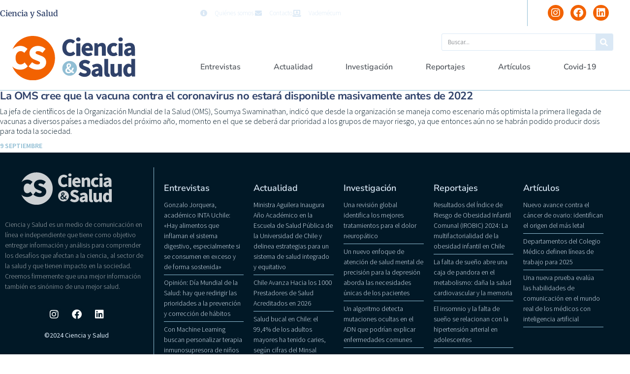

--- FILE ---
content_type: text/css
request_url: https://cienciaysalud.cl/wp-content/uploads/elementor/css/post-84130.css?ver=1769380595
body_size: 1786
content:
.elementor-84130 .elementor-element.elementor-element-70f5a9da > .elementor-background-overlay{background-color:#30426A;}.elementor-84130 .elementor-element.elementor-element-8d3b885 > .elementor-element-populated{padding:0px 0px 0px 0px;}.elementor-bc-flex-widget .elementor-84130 .elementor-element.elementor-element-1bdd8ed7.elementor-column .elementor-widget-wrap{align-items:center;}.elementor-84130 .elementor-element.elementor-element-1bdd8ed7.elementor-column.elementor-element[data-element_type="column"] > .elementor-widget-wrap.elementor-element-populated{align-content:center;align-items:center;}.elementor-84130 .elementor-element.elementor-element-1bdd8ed7 > .elementor-element-populated{padding:0px 0px 0px 0px;}.elementor-widget-theme-site-title .elementor-heading-title{font-family:var( --e-global-typography-primary-font-family ), Sans-serif;font-weight:var( --e-global-typography-primary-font-weight );color:var( --e-global-color-primary );}.elementor-84130 .elementor-element.elementor-element-e65e4e1{text-align:start;}.elementor-84130 .elementor-element.elementor-element-e65e4e1 .elementor-heading-title{font-family:"Merriweather", Sans-serif;font-size:1em;font-weight:600;}.elementor-bc-flex-widget .elementor-84130 .elementor-element.elementor-element-41d58db9.elementor-column .elementor-widget-wrap{align-items:center;}.elementor-84130 .elementor-element.elementor-element-41d58db9.elementor-column.elementor-element[data-element_type="column"] > .elementor-widget-wrap.elementor-element-populated{align-content:center;align-items:center;}.elementor-84130 .elementor-element.elementor-element-41d58db9 > .elementor-element-populated{padding:5px 40px 5px 5px;}.elementor-widget-icon-list .elementor-icon-list-item:not(:last-child):after{border-color:var( --e-global-color-text );}.elementor-widget-icon-list .elementor-icon-list-icon i{color:var( --e-global-color-primary );}.elementor-widget-icon-list .elementor-icon-list-icon svg{fill:var( --e-global-color-primary );}.elementor-widget-icon-list .elementor-icon-list-item > .elementor-icon-list-text, .elementor-widget-icon-list .elementor-icon-list-item > a{font-family:var( --e-global-typography-text-font-family ), Sans-serif;font-weight:var( --e-global-typography-text-font-weight );}.elementor-widget-icon-list .elementor-icon-list-text{color:var( --e-global-color-secondary );}.elementor-84130 .elementor-element.elementor-element-4d4fd3d2 .elementor-icon-list-items:not(.elementor-inline-items) .elementor-icon-list-item:not(:last-child){padding-block-end:calc(25px/2);}.elementor-84130 .elementor-element.elementor-element-4d4fd3d2 .elementor-icon-list-items:not(.elementor-inline-items) .elementor-icon-list-item:not(:first-child){margin-block-start:calc(25px/2);}.elementor-84130 .elementor-element.elementor-element-4d4fd3d2 .elementor-icon-list-items.elementor-inline-items .elementor-icon-list-item{margin-inline:calc(25px/2);}.elementor-84130 .elementor-element.elementor-element-4d4fd3d2 .elementor-icon-list-items.elementor-inline-items{margin-inline:calc(-25px/2);}.elementor-84130 .elementor-element.elementor-element-4d4fd3d2 .elementor-icon-list-items.elementor-inline-items .elementor-icon-list-item:after{inset-inline-end:calc(-25px/2);}.elementor-84130 .elementor-element.elementor-element-4d4fd3d2 .elementor-icon-list-icon i{color:#DAE8F5;transition:color 0.3s;}.elementor-84130 .elementor-element.elementor-element-4d4fd3d2 .elementor-icon-list-icon svg{fill:#DAE8F5;transition:fill 0.3s;}.elementor-84130 .elementor-element.elementor-element-4d4fd3d2 .elementor-icon-list-item:hover .elementor-icon-list-icon i{color:#FFFFFF;}.elementor-84130 .elementor-element.elementor-element-4d4fd3d2 .elementor-icon-list-item:hover .elementor-icon-list-icon svg{fill:#FFFFFF;}.elementor-84130 .elementor-element.elementor-element-4d4fd3d2{--e-icon-list-icon-size:14px;--icon-vertical-offset:0px;}.elementor-84130 .elementor-element.elementor-element-4d4fd3d2 .elementor-icon-list-icon{padding-inline-end:10px;}.elementor-84130 .elementor-element.elementor-element-4d4fd3d2 .elementor-icon-list-item > .elementor-icon-list-text, .elementor-84130 .elementor-element.elementor-element-4d4fd3d2 .elementor-icon-list-item > a{font-size:13px;font-weight:300;}.elementor-84130 .elementor-element.elementor-element-4d4fd3d2 .elementor-icon-list-text{color:#DAE8F5;transition:color 0.3s;}.elementor-84130 .elementor-element.elementor-element-4d4fd3d2 .elementor-icon-list-item:hover .elementor-icon-list-text{color:#FFFFFF;}.elementor-84130 .elementor-element.elementor-element-7a34f9ec > .elementor-element-populated{border-style:solid;border-width:0px 0px 0px 1px;border-color:var( --e-global-color-secondary );padding:010px 0px 10px 0px;}.elementor-84130 .elementor-element.elementor-element-95cbea0{--grid-template-columns:repeat(0, auto);--icon-size:20px;--grid-column-gap:10px;--grid-row-gap:0px;}.elementor-84130 .elementor-element.elementor-element-95cbea0 .elementor-widget-container{text-align:right;}.elementor-84130 .elementor-element.elementor-element-95cbea0 .elementor-social-icon{background-color:var( --e-global-color-accent );--icon-padding:0.3em;}.elementor-84130 .elementor-element.elementor-element-95cbea0 .elementor-social-icon:hover{background-color:var( --e-global-color-bcd43cc );}.elementor-84130 .elementor-element.elementor-element-95cbea0 .elementor-social-icon:hover i{color:var( --e-global-color-ce7fcea );}.elementor-84130 .elementor-element.elementor-element-95cbea0 .elementor-social-icon:hover svg{fill:var( --e-global-color-ce7fcea );}.elementor-84130 .elementor-element.elementor-element-49d98821{border-style:solid;border-width:0px 0px 1px 0px;border-color:var( --e-global-color-secondary );padding:10px 0px 10px 0px;}.elementor-84130 .elementor-element.elementor-element-2c50ac52 > .elementor-element-populated{padding:0px 0px 0px 0px;}.elementor-84130 .elementor-element.elementor-element-3beb0666{margin-top:5px;margin-bottom:5px;}.elementor-84130 .elementor-element.elementor-element-3999ce1c > .elementor-element-populated{margin:5px 0px 5px 0px;--e-column-margin-right:0px;--e-column-margin-left:0px;padding:0px 0px 0px 0px;}.elementor-widget-image .widget-image-caption{color:var( --e-global-color-text );font-family:var( --e-global-typography-text-font-family ), Sans-serif;font-weight:var( --e-global-typography-text-font-weight );}.elementor-84130 .elementor-element.elementor-element-78e4606e > .elementor-widget-container{padding:0px 0px 0px 25px;}.elementor-84130 .elementor-element.elementor-element-78e4606e{text-align:start;}.elementor-84130 .elementor-element.elementor-element-78e4606e img{width:250px;}.elementor-84130 .elementor-element.elementor-element-7ac1e7d3 > .elementor-element-populated{padding:0px 0px 0px 0px;}.elementor-widget-search-form input[type="search"].elementor-search-form__input{font-family:var( --e-global-typography-text-font-family ), Sans-serif;font-weight:var( --e-global-typography-text-font-weight );}.elementor-widget-search-form .elementor-search-form__input,
					.elementor-widget-search-form .elementor-search-form__icon,
					.elementor-widget-search-form .elementor-lightbox .dialog-lightbox-close-button,
					.elementor-widget-search-form .elementor-lightbox .dialog-lightbox-close-button:hover,
					.elementor-widget-search-form.elementor-search-form--skin-full_screen input[type="search"].elementor-search-form__input{color:var( --e-global-color-text );fill:var( --e-global-color-text );}.elementor-widget-search-form .elementor-search-form__submit{font-family:var( --e-global-typography-text-font-family ), Sans-serif;font-weight:var( --e-global-typography-text-font-weight );background-color:var( --e-global-color-secondary );}.elementor-84130 .elementor-element.elementor-element-7ae7686 > .elementor-widget-container{margin:0% 0% 0% 60%;}.elementor-84130 .elementor-element.elementor-element-7ae7686 .elementor-search-form__container{min-height:35px;}.elementor-84130 .elementor-element.elementor-element-7ae7686 .elementor-search-form__submit{min-width:35px;background-color:#DAE8F5;}body:not(.rtl) .elementor-84130 .elementor-element.elementor-element-7ae7686 .elementor-search-form__icon{padding-left:calc(35px / 3);}body.rtl .elementor-84130 .elementor-element.elementor-element-7ae7686 .elementor-search-form__icon{padding-right:calc(35px / 3);}.elementor-84130 .elementor-element.elementor-element-7ae7686 .elementor-search-form__input, .elementor-84130 .elementor-element.elementor-element-7ae7686.elementor-search-form--button-type-text .elementor-search-form__submit{padding-left:calc(35px / 3);padding-right:calc(35px / 3);}.elementor-84130 .elementor-element.elementor-element-7ae7686 input[type="search"].elementor-search-form__input{font-family:"Source Sans Pro", Sans-serif;font-size:13px;}.elementor-84130 .elementor-element.elementor-element-7ae7686 .elementor-search-form__input,
					.elementor-84130 .elementor-element.elementor-element-7ae7686 .elementor-search-form__icon,
					.elementor-84130 .elementor-element.elementor-element-7ae7686 .elementor-lightbox .dialog-lightbox-close-button,
					.elementor-84130 .elementor-element.elementor-element-7ae7686 .elementor-lightbox .dialog-lightbox-close-button:hover,
					.elementor-84130 .elementor-element.elementor-element-7ae7686.elementor-search-form--skin-full_screen input[type="search"].elementor-search-form__input{color:#54595F;fill:#54595F;}.elementor-84130 .elementor-element.elementor-element-7ae7686:not(.elementor-search-form--skin-full_screen) .elementor-search-form__container{background-color:#FFFFFF;border-color:#DAE8F5;border-width:1px 1px 1px 1px;border-radius:3px;}.elementor-84130 .elementor-element.elementor-element-7ae7686.elementor-search-form--skin-full_screen input[type="search"].elementor-search-form__input{background-color:#FFFFFF;border-color:#DAE8F5;border-width:1px 1px 1px 1px;border-radius:3px;}.elementor-84130 .elementor-element.elementor-element-7ae7686:not(.elementor-search-form--skin-full_screen) .elementor-search-form--focus .elementor-search-form__input,
					.elementor-84130 .elementor-element.elementor-element-7ae7686 .elementor-search-form--focus .elementor-search-form__icon,
					.elementor-84130 .elementor-element.elementor-element-7ae7686 .elementor-lightbox .dialog-lightbox-close-button:hover,
					.elementor-84130 .elementor-element.elementor-element-7ae7686.elementor-search-form--skin-full_screen input[type="search"].elementor-search-form__input:focus{color:#011826;fill:#011826;}.elementor-84130 .elementor-element.elementor-element-7ae7686:not(.elementor-search-form--skin-full_screen) .elementor-search-form--focus .elementor-search-form__container{background-color:#F8FCFF;border-color:#30426A;}.elementor-84130 .elementor-element.elementor-element-7ae7686.elementor-search-form--skin-full_screen input[type="search"].elementor-search-form__input:focus{background-color:#F8FCFF;border-color:#30426A;}.elementor-84130 .elementor-element.elementor-element-7ae7686 .elementor-search-form__submit:hover{background-color:#F26201;}.elementor-84130 .elementor-element.elementor-element-7ae7686 .elementor-search-form__submit:focus{background-color:#F26201;}.elementor-widget-nav-menu .elementor-nav-menu .elementor-item{font-family:var( --e-global-typography-primary-font-family ), Sans-serif;font-weight:var( --e-global-typography-primary-font-weight );}.elementor-widget-nav-menu .elementor-nav-menu--main .elementor-item{color:var( --e-global-color-text );fill:var( --e-global-color-text );}.elementor-widget-nav-menu .elementor-nav-menu--main .elementor-item:hover,
					.elementor-widget-nav-menu .elementor-nav-menu--main .elementor-item.elementor-item-active,
					.elementor-widget-nav-menu .elementor-nav-menu--main .elementor-item.highlighted,
					.elementor-widget-nav-menu .elementor-nav-menu--main .elementor-item:focus{color:var( --e-global-color-accent );fill:var( --e-global-color-accent );}.elementor-widget-nav-menu .elementor-nav-menu--main:not(.e--pointer-framed) .elementor-item:before,
					.elementor-widget-nav-menu .elementor-nav-menu--main:not(.e--pointer-framed) .elementor-item:after{background-color:var( --e-global-color-accent );}.elementor-widget-nav-menu .e--pointer-framed .elementor-item:before,
					.elementor-widget-nav-menu .e--pointer-framed .elementor-item:after{border-color:var( --e-global-color-accent );}.elementor-widget-nav-menu{--e-nav-menu-divider-color:var( --e-global-color-text );}.elementor-widget-nav-menu .elementor-nav-menu--dropdown .elementor-item, .elementor-widget-nav-menu .elementor-nav-menu--dropdown  .elementor-sub-item{font-family:var( --e-global-typography-accent-font-family ), Sans-serif;font-weight:var( --e-global-typography-accent-font-weight );}.elementor-84130 .elementor-element.elementor-element-3a44918e > .elementor-widget-container{margin:10px 0px 0px 0px;}.elementor-84130 .elementor-element.elementor-element-3a44918e .elementor-menu-toggle{margin:0 auto;}.elementor-84130 .elementor-element.elementor-element-3a44918e .elementor-nav-menu .elementor-item{font-weight:600;}.elementor-84130 .elementor-element.elementor-element-3a44918e .elementor-nav-menu--main .elementor-item{color:#54595F;fill:#54595F;}.elementor-84130 .elementor-element.elementor-element-3a44918e .elementor-nav-menu--main .elementor-item:hover,
					.elementor-84130 .elementor-element.elementor-element-3a44918e .elementor-nav-menu--main .elementor-item.elementor-item-active,
					.elementor-84130 .elementor-element.elementor-element-3a44918e .elementor-nav-menu--main .elementor-item.highlighted,
					.elementor-84130 .elementor-element.elementor-element-3a44918e .elementor-nav-menu--main .elementor-item:focus{color:#F26201;fill:#F26201;}.elementor-84130 .elementor-element.elementor-element-3a44918e .elementor-nav-menu--main:not(.e--pointer-framed) .elementor-item:before,
					.elementor-84130 .elementor-element.elementor-element-3a44918e .elementor-nav-menu--main:not(.e--pointer-framed) .elementor-item:after{background-color:#F26201;}.elementor-84130 .elementor-element.elementor-element-3a44918e .e--pointer-framed .elementor-item:before,
					.elementor-84130 .elementor-element.elementor-element-3a44918e .e--pointer-framed .elementor-item:after{border-color:#F26201;}.elementor-84130 .elementor-element.elementor-element-3a44918e .elementor-nav-menu--main .elementor-item.elementor-item-active{color:#F26201;}.elementor-84130 .elementor-element.elementor-element-3a44918e .elementor-nav-menu--main:not(.e--pointer-framed) .elementor-item.elementor-item-active:before,
					.elementor-84130 .elementor-element.elementor-element-3a44918e .elementor-nav-menu--main:not(.e--pointer-framed) .elementor-item.elementor-item-active:after{background-color:#F26201;}.elementor-84130 .elementor-element.elementor-element-3a44918e .e--pointer-framed .elementor-item.elementor-item-active:before,
					.elementor-84130 .elementor-element.elementor-element-3a44918e .e--pointer-framed .elementor-item.elementor-item-active:after{border-color:#F26201;}.elementor-84130 .elementor-element.elementor-element-3a44918e .e--pointer-framed .elementor-item:before{border-width:3px;}.elementor-84130 .elementor-element.elementor-element-3a44918e .e--pointer-framed.e--animation-draw .elementor-item:before{border-width:0 0 3px 3px;}.elementor-84130 .elementor-element.elementor-element-3a44918e .e--pointer-framed.e--animation-draw .elementor-item:after{border-width:3px 3px 0 0;}.elementor-84130 .elementor-element.elementor-element-3a44918e .e--pointer-framed.e--animation-corners .elementor-item:before{border-width:3px 0 0 3px;}.elementor-84130 .elementor-element.elementor-element-3a44918e .e--pointer-framed.e--animation-corners .elementor-item:after{border-width:0 3px 3px 0;}.elementor-84130 .elementor-element.elementor-element-3a44918e .e--pointer-underline .elementor-item:after,
					 .elementor-84130 .elementor-element.elementor-element-3a44918e .e--pointer-overline .elementor-item:before,
					 .elementor-84130 .elementor-element.elementor-element-3a44918e .e--pointer-double-line .elementor-item:before,
					 .elementor-84130 .elementor-element.elementor-element-3a44918e .e--pointer-double-line .elementor-item:after{height:3px;}.elementor-theme-builder-content-area{height:400px;}.elementor-location-header:before, .elementor-location-footer:before{content:"";display:table;clear:both;}@media(max-width:1024px){.elementor-bc-flex-widget .elementor-84130 .elementor-element.elementor-element-3999ce1c.elementor-column .elementor-widget-wrap{align-items:center;}.elementor-84130 .elementor-element.elementor-element-3999ce1c.elementor-column.elementor-element[data-element_type="column"] > .elementor-widget-wrap.elementor-element-populated{align-content:center;align-items:center;}.elementor-84130 .elementor-element.elementor-element-3999ce1c > .elementor-element-populated{margin:0px 0px 0px 0px;--e-column-margin-right:0px;--e-column-margin-left:0px;padding:0px 0px 0px 0px;}.elementor-84130 .elementor-element.elementor-element-78e4606e > .elementor-widget-container{padding:15px 15px 15px 15px;}.elementor-84130 .elementor-element.elementor-element-3a44918e > .elementor-widget-container{margin:0px 0px 0px 0px;padding:0px 0px 0px 0px;}.elementor-84130 .elementor-element.elementor-element-3a44918e .elementor-nav-menu--main .elementor-item{padding-left:0px;padding-right:0px;}}@media(min-width:768px){.elementor-84130 .elementor-element.elementor-element-1bdd8ed7{width:31.969%;}.elementor-84130 .elementor-element.elementor-element-41d58db9{width:54%;}.elementor-84130 .elementor-element.elementor-element-7a34f9ec{width:13.32%;}.elementor-84130 .elementor-element.elementor-element-3999ce1c{width:30.015%;}.elementor-84130 .elementor-element.elementor-element-7ac1e7d3{width:69.985%;}}@media(max-width:1024px) and (min-width:768px){.elementor-84130 .elementor-element.elementor-element-41d58db9{width:46%;}.elementor-84130 .elementor-element.elementor-element-7a34f9ec{width:20%;}.elementor-84130 .elementor-element.elementor-element-3999ce1c{width:25%;}.elementor-84130 .elementor-element.elementor-element-7ac1e7d3{width:75%;}}@media(max-width:767px){.elementor-84130 .elementor-element.elementor-element-3999ce1c{width:100%;}.elementor-84130 .elementor-element.elementor-element-78e4606e > .elementor-widget-container{margin:0px 0px 0px 0px;padding:0px 0px 0px 0px;}.elementor-84130 .elementor-element.elementor-element-78e4606e{text-align:center;}.elementor-84130 .elementor-element.elementor-element-78e4606e img{width:80%;}.elementor-84130 .elementor-element.elementor-element-7ac1e7d3{width:100%;}.elementor-84130 .elementor-element.elementor-element-7ae7686 > .elementor-widget-container{margin:10px 10px 10px 10px;padding:0px 0px 0px 0px;}}

--- FILE ---
content_type: text/css
request_url: https://cienciaysalud.cl/wp-content/uploads/elementor/css/post-4386.css?ver=1627218991
body_size: 436
content:
.elementor-4386 .elementor-element.elementor-element-651f7d7 > .elementor-element-populated{padding:0em 0em 0em 0em;}.elementor-widget-theme-post-title .elementor-heading-title{font-family:var( --e-global-typography-primary-font-family ), Sans-serif;font-weight:var( --e-global-typography-primary-font-weight );color:var( --e-global-color-primary );}.elementor-4386 .elementor-element.elementor-element-6f8b7c7 .elementor-heading-title{font-size:22px;font-weight:bold;line-height:1.2em;letter-spacing:-0.5px;}.elementor-widget-theme-post-excerpt .elementor-widget-container{color:var( --e-global-color-text );font-family:var( --e-global-typography-text-font-family ), Sans-serif;font-weight:var( --e-global-typography-text-font-weight );}.elementor-4386 .elementor-element.elementor-element-fc78e34 > .elementor-widget-container{margin:10px 0px 0px 0px;}.elementor-4386 .elementor-element.elementor-element-fc78e34 .elementor-widget-container{font-size:16px;font-weight:300;line-height:1.3em;}.elementor-widget-post-info .elementor-icon-list-item:not(:last-child):after{border-color:var( --e-global-color-text );}.elementor-widget-post-info .elementor-icon-list-icon i{color:var( --e-global-color-primary );}.elementor-widget-post-info .elementor-icon-list-icon svg{fill:var( --e-global-color-primary );}.elementor-widget-post-info .elementor-icon-list-text, .elementor-widget-post-info .elementor-icon-list-text a{color:var( --e-global-color-secondary );}.elementor-widget-post-info .elementor-icon-list-item{font-family:var( --e-global-typography-text-font-family ), Sans-serif;font-weight:var( --e-global-typography-text-font-weight );}.elementor-4386 .elementor-element.elementor-element-ee192cf > .elementor-widget-container{padding:10px 0px 3px 0px;}.elementor-4386 .elementor-element.elementor-element-ee192cf .elementor-icon-list-icon{width:14px;}.elementor-4386 .elementor-element.elementor-element-ee192cf .elementor-icon-list-icon i{font-size:14px;}.elementor-4386 .elementor-element.elementor-element-ee192cf .elementor-icon-list-icon svg{--e-icon-list-icon-size:14px;}.elementor-4386 .elementor-element.elementor-element-ee192cf .elementor-icon-list-text, .elementor-4386 .elementor-element.elementor-element-ee192cf .elementor-icon-list-text a{color:#91BED4;}.elementor-4386 .elementor-element.elementor-element-ee192cf .elementor-icon-list-item{font-size:14px;font-weight:600;text-transform:uppercase;}.elementor-widget-divider{--divider-color:var( --e-global-color-secondary );}.elementor-widget-divider .elementor-divider__text{color:var( --e-global-color-secondary );font-family:var( --e-global-typography-secondary-font-family ), Sans-serif;font-weight:var( --e-global-typography-secondary-font-weight );}.elementor-widget-divider.elementor-view-stacked .elementor-icon{background-color:var( --e-global-color-secondary );}.elementor-widget-divider.elementor-view-framed .elementor-icon, .elementor-widget-divider.elementor-view-default .elementor-icon{color:var( --e-global-color-secondary );border-color:var( --e-global-color-secondary );}.elementor-widget-divider.elementor-view-framed .elementor-icon, .elementor-widget-divider.elementor-view-default .elementor-icon svg{fill:var( --e-global-color-secondary );}.elementor-4386 .elementor-element.elementor-element-67135ea{--divider-border-style:solid;--divider-color:#DAE8F5;--divider-border-width:1px;}.elementor-4386 .elementor-element.elementor-element-67135ea .elementor-divider-separator{width:100%;}.elementor-4386 .elementor-element.elementor-element-67135ea .elementor-divider{padding-block-start:20px;padding-block-end:20px;}